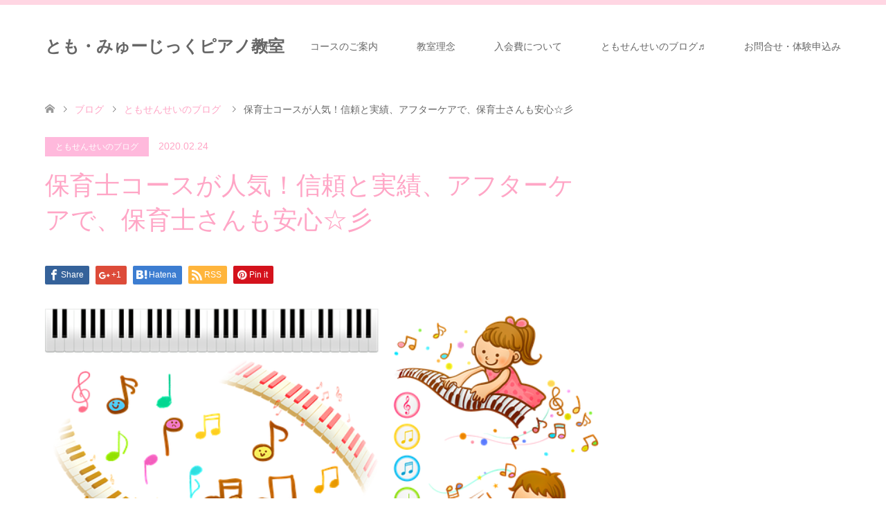

--- FILE ---
content_type: text/html; charset=UTF-8
request_url: http://tomomusic.click/hiroshima/2020/02/24/%E4%BF%9D%E8%82%B2%E5%A3%AB%E3%82%B3%E3%83%BC%E3%82%B9%E3%81%8C%E4%BA%BA%E6%B0%97%EF%BC%81%E4%BF%A1%E9%A0%BC%E3%81%A8%E5%AE%9F%E7%B8%BE%E3%80%81%E3%82%A2%E3%83%95%E3%82%BF%E3%83%BC%E3%82%B1%E3%82%A2/
body_size: 14692
content:
<!DOCTYPE html>
<html lang="ja"
	prefix="og: https://ogp.me/ns#" >
<head prefix="og: http://ogp.me/ns# fb: http://ogp.me/ns/fb#">
<meta charset="UTF-8">
<!--[if IE]><meta http-equiv="X-UA-Compatible" content="IE=edge"><![endif]-->
<meta name="viewport" content="width=device-width">

<meta name="description" content="とも・みゅーじっくでは、毎年、高校生から保育士の方まで、たくさんの方が通ってくださいます。昨年の入試から、大学入試で、ピアノの実技試験がほぼ全廃となりました。">
<meta property="og:type" content="article" />
<meta property="og:url" content="http://tomomusic.click/hiroshima/2020/02/24/%E4%BF%9D%E8%82%B2%E5%A3%AB%E3%82%B3%E3%83%BC%E3%82%B9%E3%81%8C%E4%BA%BA%E6%B0%97%EF%BC%81%E4%BF%A1%E9%A0%BC%E3%81%A8%E5%AE%9F%E7%B8%BE%E3%80%81%E3%82%A2%E3%83%95%E3%82%BF%E3%83%BC%E3%82%B1%E3%82%A2/">
<meta property="og:title" content="保育士コースが人気！信頼と実績、アフターケアで、保育士さんも安心☆彡" />
<meta property="og:description" content="とも・みゅーじっくでは、毎年、高校生から保育士の方まで、たくさんの方が通ってくださいます。昨年の入試から、大学入試で、ピアノの実技試験がほぼ全廃となりました。" />
<meta property="og:site_name" content="とも・みゅーじっくピアノ教室" />
<meta property="og:image" content='http://tomomusic.click/hiroshima/wp-content/uploads/2019/07/music-background-4125574_640.png'>
<meta property="og:image:secure_url" content="http://tomomusic.click/hiroshima/wp-content/uploads/2019/07/music-background-4125574_640.png" /> 
<meta property="og:image:width" content="640" /> 
<meta property="og:image:height" content="460" />
<meta property="fb:app_id" content="Tomomusic.hiroshima">
<link rel="pingback" href="http://tomomusic.click/hiroshima/xmlrpc.php">

		<!-- All in One SEO 4.1.6.2 -->
		<title>保育士コースが人気！信頼と実績、アフターケアで、保育士さんも安心☆彡 | とも・みゅーじっくピアノ教室</title>
		<meta name="robots" content="max-image-preview:large" />
		<link rel="canonical" href="http://tomomusic.click/hiroshima/2020/02/24/%e4%bf%9d%e8%82%b2%e5%a3%ab%e3%82%b3%e3%83%bc%e3%82%b9%e3%81%8c%e4%ba%ba%e6%b0%97%ef%bc%81%e4%bf%a1%e9%a0%bc%e3%81%a8%e5%ae%9f%e7%b8%be%e3%80%81%e3%82%a2%e3%83%95%e3%82%bf%e3%83%bc%e3%82%b1%e3%82%a2/" />
		<meta property="og:locale" content="ja_JP" />
		<meta property="og:site_name" content="とも・みゅーじっくピアノ教室 | 広島市安佐北区口田にあるピアノ教室｜笑顔をまん中に、幼児から保育士希望や発達障害の方にも寄り添う教室" />
		<meta property="og:type" content="article" />
		<meta property="og:title" content="保育士コースが人気！信頼と実績、アフターケアで、保育士さんも安心☆彡 | とも・みゅーじっくピアノ教室" />
		<meta property="og:url" content="http://tomomusic.click/hiroshima/2020/02/24/%e4%bf%9d%e8%82%b2%e5%a3%ab%e3%82%b3%e3%83%bc%e3%82%b9%e3%81%8c%e4%ba%ba%e6%b0%97%ef%bc%81%e4%bf%a1%e9%a0%bc%e3%81%a8%e5%ae%9f%e7%b8%be%e3%80%81%e3%82%a2%e3%83%95%e3%82%bf%e3%83%bc%e3%82%b1%e3%82%a2/" />
		<meta property="article:published_time" content="2020-02-24T04:19:41+00:00" />
		<meta property="article:modified_time" content="2020-02-24T04:46:13+00:00" />
		<meta name="twitter:card" content="summary" />
		<meta name="twitter:title" content="保育士コースが人気！信頼と実績、アフターケアで、保育士さんも安心☆彡 | とも・みゅーじっくピアノ教室" />
		<script type="application/ld+json" class="aioseo-schema">
			{"@context":"https:\/\/schema.org","@graph":[{"@type":"WebSite","@id":"http:\/\/tomomusic.click\/hiroshima\/#website","url":"http:\/\/tomomusic.click\/hiroshima\/","name":"\u3068\u3082\u30fb\u307f\u3085\u30fc\u3058\u3063\u304f\u30d4\u30a2\u30ce\u6559\u5ba4","description":"\u5e83\u5cf6\u5e02\u5b89\u4f50\u5317\u533a\u53e3\u7530\u306b\u3042\u308b\u30d4\u30a2\u30ce\u6559\u5ba4\uff5c\u7b11\u9854\u3092\u307e\u3093\u4e2d\u306b\u3001\u5e7c\u5150\u304b\u3089\u4fdd\u80b2\u58eb\u5e0c\u671b\u3084\u767a\u9054\u969c\u5bb3\u306e\u65b9\u306b\u3082\u5bc4\u308a\u6dfb\u3046\u6559\u5ba4","inLanguage":"ja","publisher":{"@id":"http:\/\/tomomusic.click\/hiroshima\/#organization"}},{"@type":"Organization","@id":"http:\/\/tomomusic.click\/hiroshima\/#organization","name":"\u3068\u3082\u30fb\u307f\u3085\u30fc\u3058\u3063\u304f\u30d4\u30a2\u30ce\u6559\u5ba4","url":"http:\/\/tomomusic.click\/hiroshima\/"},{"@type":"BreadcrumbList","@id":"http:\/\/tomomusic.click\/hiroshima\/2020\/02\/24\/%e4%bf%9d%e8%82%b2%e5%a3%ab%e3%82%b3%e3%83%bc%e3%82%b9%e3%81%8c%e4%ba%ba%e6%b0%97%ef%bc%81%e4%bf%a1%e9%a0%bc%e3%81%a8%e5%ae%9f%e7%b8%be%e3%80%81%e3%82%a2%e3%83%95%e3%82%bf%e3%83%bc%e3%82%b1%e3%82%a2\/#breadcrumblist","itemListElement":[{"@type":"ListItem","@id":"http:\/\/tomomusic.click\/hiroshima\/#listItem","position":1,"item":{"@type":"WebPage","@id":"http:\/\/tomomusic.click\/hiroshima\/","name":"\u30db\u30fc\u30e0","description":"\u5e83\u5cf6\u5e02\u5b89\u4f50\u5317\u533a\u53e3\u7530\u306b\u3042\u308b\u30d4\u30a2\u30ce\u6559\u5ba4\uff5c\u7b11\u9854\u3092\u307e\u3093\u4e2d\u306b\u3001\u5e7c\u5150\u304b\u3089\u4fdd\u80b2\u58eb\u5e0c\u671b\u3084\u767a\u9054\u969c\u5bb3\u306e\u65b9\u306b\u3082\u5bc4\u308a\u6dfb\u3046\u6559\u5ba4","url":"http:\/\/tomomusic.click\/hiroshima\/"},"nextItem":"http:\/\/tomomusic.click\/hiroshima\/2020\/#listItem"},{"@type":"ListItem","@id":"http:\/\/tomomusic.click\/hiroshima\/2020\/#listItem","position":2,"item":{"@type":"WebPage","@id":"http:\/\/tomomusic.click\/hiroshima\/2020\/","name":"2020","url":"http:\/\/tomomusic.click\/hiroshima\/2020\/"},"nextItem":"http:\/\/tomomusic.click\/hiroshima\/2020\/02\/#listItem","previousItem":"http:\/\/tomomusic.click\/hiroshima\/#listItem"},{"@type":"ListItem","@id":"http:\/\/tomomusic.click\/hiroshima\/2020\/02\/#listItem","position":3,"item":{"@type":"WebPage","@id":"http:\/\/tomomusic.click\/hiroshima\/2020\/02\/","name":"February","url":"http:\/\/tomomusic.click\/hiroshima\/2020\/02\/"},"nextItem":"http:\/\/tomomusic.click\/hiroshima\/2020\/02\/24\/#listItem","previousItem":"http:\/\/tomomusic.click\/hiroshima\/2020\/#listItem"},{"@type":"ListItem","@id":"http:\/\/tomomusic.click\/hiroshima\/2020\/02\/24\/#listItem","position":4,"item":{"@type":"WebPage","@id":"http:\/\/tomomusic.click\/hiroshima\/2020\/02\/24\/","name":"24","url":"http:\/\/tomomusic.click\/hiroshima\/2020\/02\/24\/"},"nextItem":"http:\/\/tomomusic.click\/hiroshima\/2020\/02\/24\/%e4%bf%9d%e8%82%b2%e5%a3%ab%e3%82%b3%e3%83%bc%e3%82%b9%e3%81%8c%e4%ba%ba%e6%b0%97%ef%bc%81%e4%bf%a1%e9%a0%bc%e3%81%a8%e5%ae%9f%e7%b8%be%e3%80%81%e3%82%a2%e3%83%95%e3%82%bf%e3%83%bc%e3%82%b1%e3%82%a2\/#listItem","previousItem":"http:\/\/tomomusic.click\/hiroshima\/2020\/02\/#listItem"},{"@type":"ListItem","@id":"http:\/\/tomomusic.click\/hiroshima\/2020\/02\/24\/%e4%bf%9d%e8%82%b2%e5%a3%ab%e3%82%b3%e3%83%bc%e3%82%b9%e3%81%8c%e4%ba%ba%e6%b0%97%ef%bc%81%e4%bf%a1%e9%a0%bc%e3%81%a8%e5%ae%9f%e7%b8%be%e3%80%81%e3%82%a2%e3%83%95%e3%82%bf%e3%83%bc%e3%82%b1%e3%82%a2\/#listItem","position":5,"item":{"@type":"WebPage","@id":"http:\/\/tomomusic.click\/hiroshima\/2020\/02\/24\/%e4%bf%9d%e8%82%b2%e5%a3%ab%e3%82%b3%e3%83%bc%e3%82%b9%e3%81%8c%e4%ba%ba%e6%b0%97%ef%bc%81%e4%bf%a1%e9%a0%bc%e3%81%a8%e5%ae%9f%e7%b8%be%e3%80%81%e3%82%a2%e3%83%95%e3%82%bf%e3%83%bc%e3%82%b1%e3%82%a2\/","name":"\u4fdd\u80b2\u58eb\u30b3\u30fc\u30b9\u304c\u4eba\u6c17\uff01\u4fe1\u983c\u3068\u5b9f\u7e3e\u3001\u30a2\u30d5\u30bf\u30fc\u30b1\u30a2\u3067\u3001\u4fdd\u80b2\u58eb\u3055\u3093\u3082\u5b89\u5fc3\u2606\u5f61","url":"http:\/\/tomomusic.click\/hiroshima\/2020\/02\/24\/%e4%bf%9d%e8%82%b2%e5%a3%ab%e3%82%b3%e3%83%bc%e3%82%b9%e3%81%8c%e4%ba%ba%e6%b0%97%ef%bc%81%e4%bf%a1%e9%a0%bc%e3%81%a8%e5%ae%9f%e7%b8%be%e3%80%81%e3%82%a2%e3%83%95%e3%82%bf%e3%83%bc%e3%82%b1%e3%82%a2\/"},"previousItem":"http:\/\/tomomusic.click\/hiroshima\/2020\/02\/24\/#listItem"}]},{"@type":"Person","@id":"http:\/\/tomomusic.click\/hiroshima\/author\/tomomusic\/#author","url":"http:\/\/tomomusic.click\/hiroshima\/author\/tomomusic\/","name":"tomomusic","image":{"@type":"ImageObject","@id":"http:\/\/tomomusic.click\/hiroshima\/2020\/02\/24\/%e4%bf%9d%e8%82%b2%e5%a3%ab%e3%82%b3%e3%83%bc%e3%82%b9%e3%81%8c%e4%ba%ba%e6%b0%97%ef%bc%81%e4%bf%a1%e9%a0%bc%e3%81%a8%e5%ae%9f%e7%b8%be%e3%80%81%e3%82%a2%e3%83%95%e3%82%bf%e3%83%bc%e3%82%b1%e3%82%a2\/#authorImage","url":"http:\/\/0.gravatar.com\/avatar\/f2ea4359895564970a69b5935e64097e?s=96&d=mm&r=g","width":96,"height":96,"caption":"tomomusic"}},{"@type":"WebPage","@id":"http:\/\/tomomusic.click\/hiroshima\/2020\/02\/24\/%e4%bf%9d%e8%82%b2%e5%a3%ab%e3%82%b3%e3%83%bc%e3%82%b9%e3%81%8c%e4%ba%ba%e6%b0%97%ef%bc%81%e4%bf%a1%e9%a0%bc%e3%81%a8%e5%ae%9f%e7%b8%be%e3%80%81%e3%82%a2%e3%83%95%e3%82%bf%e3%83%bc%e3%82%b1%e3%82%a2\/#webpage","url":"http:\/\/tomomusic.click\/hiroshima\/2020\/02\/24\/%e4%bf%9d%e8%82%b2%e5%a3%ab%e3%82%b3%e3%83%bc%e3%82%b9%e3%81%8c%e4%ba%ba%e6%b0%97%ef%bc%81%e4%bf%a1%e9%a0%bc%e3%81%a8%e5%ae%9f%e7%b8%be%e3%80%81%e3%82%a2%e3%83%95%e3%82%bf%e3%83%bc%e3%82%b1%e3%82%a2\/","name":"\u4fdd\u80b2\u58eb\u30b3\u30fc\u30b9\u304c\u4eba\u6c17\uff01\u4fe1\u983c\u3068\u5b9f\u7e3e\u3001\u30a2\u30d5\u30bf\u30fc\u30b1\u30a2\u3067\u3001\u4fdd\u80b2\u58eb\u3055\u3093\u3082\u5b89\u5fc3\u2606\u5f61 | \u3068\u3082\u30fb\u307f\u3085\u30fc\u3058\u3063\u304f\u30d4\u30a2\u30ce\u6559\u5ba4","inLanguage":"ja","isPartOf":{"@id":"http:\/\/tomomusic.click\/hiroshima\/#website"},"breadcrumb":{"@id":"http:\/\/tomomusic.click\/hiroshima\/2020\/02\/24\/%e4%bf%9d%e8%82%b2%e5%a3%ab%e3%82%b3%e3%83%bc%e3%82%b9%e3%81%8c%e4%ba%ba%e6%b0%97%ef%bc%81%e4%bf%a1%e9%a0%bc%e3%81%a8%e5%ae%9f%e7%b8%be%e3%80%81%e3%82%a2%e3%83%95%e3%82%bf%e3%83%bc%e3%82%b1%e3%82%a2\/#breadcrumblist"},"author":"http:\/\/tomomusic.click\/hiroshima\/author\/tomomusic\/#author","creator":"http:\/\/tomomusic.click\/hiroshima\/author\/tomomusic\/#author","image":{"@type":"ImageObject","@id":"http:\/\/tomomusic.click\/hiroshima\/#mainImage","url":"http:\/\/tomomusic.click\/hiroshima\/wp-content\/uploads\/2019\/07\/music-background-4125574_640.png","width":640,"height":460},"primaryImageOfPage":{"@id":"http:\/\/tomomusic.click\/hiroshima\/2020\/02\/24\/%e4%bf%9d%e8%82%b2%e5%a3%ab%e3%82%b3%e3%83%bc%e3%82%b9%e3%81%8c%e4%ba%ba%e6%b0%97%ef%bc%81%e4%bf%a1%e9%a0%bc%e3%81%a8%e5%ae%9f%e7%b8%be%e3%80%81%e3%82%a2%e3%83%95%e3%82%bf%e3%83%bc%e3%82%b1%e3%82%a2\/#mainImage"},"datePublished":"2020-02-24T04:19:41+09:00","dateModified":"2020-02-24T04:46:13+09:00"},{"@type":"Article","@id":"http:\/\/tomomusic.click\/hiroshima\/2020\/02\/24\/%e4%bf%9d%e8%82%b2%e5%a3%ab%e3%82%b3%e3%83%bc%e3%82%b9%e3%81%8c%e4%ba%ba%e6%b0%97%ef%bc%81%e4%bf%a1%e9%a0%bc%e3%81%a8%e5%ae%9f%e7%b8%be%e3%80%81%e3%82%a2%e3%83%95%e3%82%bf%e3%83%bc%e3%82%b1%e3%82%a2\/#article","name":"\u4fdd\u80b2\u58eb\u30b3\u30fc\u30b9\u304c\u4eba\u6c17\uff01\u4fe1\u983c\u3068\u5b9f\u7e3e\u3001\u30a2\u30d5\u30bf\u30fc\u30b1\u30a2\u3067\u3001\u4fdd\u80b2\u58eb\u3055\u3093\u3082\u5b89\u5fc3\u2606\u5f61 | \u3068\u3082\u30fb\u307f\u3085\u30fc\u3058\u3063\u304f\u30d4\u30a2\u30ce\u6559\u5ba4","inLanguage":"ja","headline":"\u4fdd\u80b2\u58eb\u30b3\u30fc\u30b9\u304c\u4eba\u6c17\uff01\u4fe1\u983c\u3068\u5b9f\u7e3e\u3001\u30a2\u30d5\u30bf\u30fc\u30b1\u30a2\u3067\u3001\u4fdd\u80b2\u58eb\u3055\u3093\u3082\u5b89\u5fc3\u2606\u5f61","author":{"@id":"http:\/\/tomomusic.click\/hiroshima\/author\/tomomusic\/#author"},"publisher":{"@id":"http:\/\/tomomusic.click\/hiroshima\/#organization"},"datePublished":"2020-02-24T04:19:41+09:00","dateModified":"2020-02-24T04:46:13+09:00","articleSection":"\u3068\u3082\u305b\u3093\u305b\u3044\u306e\u30d6\u30ed\u30b0","mainEntityOfPage":{"@id":"http:\/\/tomomusic.click\/hiroshima\/2020\/02\/24\/%e4%bf%9d%e8%82%b2%e5%a3%ab%e3%82%b3%e3%83%bc%e3%82%b9%e3%81%8c%e4%ba%ba%e6%b0%97%ef%bc%81%e4%bf%a1%e9%a0%bc%e3%81%a8%e5%ae%9f%e7%b8%be%e3%80%81%e3%82%a2%e3%83%95%e3%82%bf%e3%83%bc%e3%82%b1%e3%82%a2\/#webpage"},"isPartOf":{"@id":"http:\/\/tomomusic.click\/hiroshima\/2020\/02\/24\/%e4%bf%9d%e8%82%b2%e5%a3%ab%e3%82%b3%e3%83%bc%e3%82%b9%e3%81%8c%e4%ba%ba%e6%b0%97%ef%bc%81%e4%bf%a1%e9%a0%bc%e3%81%a8%e5%ae%9f%e7%b8%be%e3%80%81%e3%82%a2%e3%83%95%e3%82%bf%e3%83%bc%e3%82%b1%e3%82%a2\/#webpage"},"image":{"@type":"ImageObject","@id":"http:\/\/tomomusic.click\/hiroshima\/#articleImage","url":"http:\/\/tomomusic.click\/hiroshima\/wp-content\/uploads\/2019\/07\/music-background-4125574_640.png","width":640,"height":460}}]}
		</script>
		<!-- All in One SEO -->

<link rel='dns-prefetch' href='//webfonts.xserver.jp' />
<link rel="alternate" type="application/rss+xml" title="とも・みゅーじっくピアノ教室 &raquo; フィード" href="http://tomomusic.click/hiroshima/feed/" />
<link rel="alternate" type="application/rss+xml" title="とも・みゅーじっくピアノ教室 &raquo; コメントフィード" href="http://tomomusic.click/hiroshima/comments/feed/" />
<link rel="alternate" type="application/rss+xml" title="とも・みゅーじっくピアノ教室 &raquo; 保育士コースが人気！信頼と実績、アフターケアで、保育士さんも安心☆彡 のコメントのフィード" href="http://tomomusic.click/hiroshima/2020/02/24/%e4%bf%9d%e8%82%b2%e5%a3%ab%e3%82%b3%e3%83%bc%e3%82%b9%e3%81%8c%e4%ba%ba%e6%b0%97%ef%bc%81%e4%bf%a1%e9%a0%bc%e3%81%a8%e5%ae%9f%e7%b8%be%e3%80%81%e3%82%a2%e3%83%95%e3%82%bf%e3%83%bc%e3%82%b1%e3%82%a2/feed/" />
<link rel='stylesheet' id='style-css' href='http://tomomusic.click/hiroshima/wp-content/themes/skin_tcd046/style.css?ver=1.3' type='text/css' media='all' />
<link rel='stylesheet' id='wp-block-library-css' href='http://tomomusic.click/hiroshima/wp-includes/css/dist/block-library/style.min.css?ver=6.6.4' type='text/css' media='all' />
<style id='classic-theme-styles-inline-css' type='text/css'>
/*! This file is auto-generated */
.wp-block-button__link{color:#fff;background-color:#32373c;border-radius:9999px;box-shadow:none;text-decoration:none;padding:calc(.667em + 2px) calc(1.333em + 2px);font-size:1.125em}.wp-block-file__button{background:#32373c;color:#fff;text-decoration:none}
</style>
<style id='global-styles-inline-css' type='text/css'>
:root{--wp--preset--aspect-ratio--square: 1;--wp--preset--aspect-ratio--4-3: 4/3;--wp--preset--aspect-ratio--3-4: 3/4;--wp--preset--aspect-ratio--3-2: 3/2;--wp--preset--aspect-ratio--2-3: 2/3;--wp--preset--aspect-ratio--16-9: 16/9;--wp--preset--aspect-ratio--9-16: 9/16;--wp--preset--color--black: #000000;--wp--preset--color--cyan-bluish-gray: #abb8c3;--wp--preset--color--white: #ffffff;--wp--preset--color--pale-pink: #f78da7;--wp--preset--color--vivid-red: #cf2e2e;--wp--preset--color--luminous-vivid-orange: #ff6900;--wp--preset--color--luminous-vivid-amber: #fcb900;--wp--preset--color--light-green-cyan: #7bdcb5;--wp--preset--color--vivid-green-cyan: #00d084;--wp--preset--color--pale-cyan-blue: #8ed1fc;--wp--preset--color--vivid-cyan-blue: #0693e3;--wp--preset--color--vivid-purple: #9b51e0;--wp--preset--gradient--vivid-cyan-blue-to-vivid-purple: linear-gradient(135deg,rgba(6,147,227,1) 0%,rgb(155,81,224) 100%);--wp--preset--gradient--light-green-cyan-to-vivid-green-cyan: linear-gradient(135deg,rgb(122,220,180) 0%,rgb(0,208,130) 100%);--wp--preset--gradient--luminous-vivid-amber-to-luminous-vivid-orange: linear-gradient(135deg,rgba(252,185,0,1) 0%,rgba(255,105,0,1) 100%);--wp--preset--gradient--luminous-vivid-orange-to-vivid-red: linear-gradient(135deg,rgba(255,105,0,1) 0%,rgb(207,46,46) 100%);--wp--preset--gradient--very-light-gray-to-cyan-bluish-gray: linear-gradient(135deg,rgb(238,238,238) 0%,rgb(169,184,195) 100%);--wp--preset--gradient--cool-to-warm-spectrum: linear-gradient(135deg,rgb(74,234,220) 0%,rgb(151,120,209) 20%,rgb(207,42,186) 40%,rgb(238,44,130) 60%,rgb(251,105,98) 80%,rgb(254,248,76) 100%);--wp--preset--gradient--blush-light-purple: linear-gradient(135deg,rgb(255,206,236) 0%,rgb(152,150,240) 100%);--wp--preset--gradient--blush-bordeaux: linear-gradient(135deg,rgb(254,205,165) 0%,rgb(254,45,45) 50%,rgb(107,0,62) 100%);--wp--preset--gradient--luminous-dusk: linear-gradient(135deg,rgb(255,203,112) 0%,rgb(199,81,192) 50%,rgb(65,88,208) 100%);--wp--preset--gradient--pale-ocean: linear-gradient(135deg,rgb(255,245,203) 0%,rgb(182,227,212) 50%,rgb(51,167,181) 100%);--wp--preset--gradient--electric-grass: linear-gradient(135deg,rgb(202,248,128) 0%,rgb(113,206,126) 100%);--wp--preset--gradient--midnight: linear-gradient(135deg,rgb(2,3,129) 0%,rgb(40,116,252) 100%);--wp--preset--font-size--small: 13px;--wp--preset--font-size--medium: 20px;--wp--preset--font-size--large: 36px;--wp--preset--font-size--x-large: 42px;--wp--preset--spacing--20: 0.44rem;--wp--preset--spacing--30: 0.67rem;--wp--preset--spacing--40: 1rem;--wp--preset--spacing--50: 1.5rem;--wp--preset--spacing--60: 2.25rem;--wp--preset--spacing--70: 3.38rem;--wp--preset--spacing--80: 5.06rem;--wp--preset--shadow--natural: 6px 6px 9px rgba(0, 0, 0, 0.2);--wp--preset--shadow--deep: 12px 12px 50px rgba(0, 0, 0, 0.4);--wp--preset--shadow--sharp: 6px 6px 0px rgba(0, 0, 0, 0.2);--wp--preset--shadow--outlined: 6px 6px 0px -3px rgba(255, 255, 255, 1), 6px 6px rgba(0, 0, 0, 1);--wp--preset--shadow--crisp: 6px 6px 0px rgba(0, 0, 0, 1);}:where(.is-layout-flex){gap: 0.5em;}:where(.is-layout-grid){gap: 0.5em;}body .is-layout-flex{display: flex;}.is-layout-flex{flex-wrap: wrap;align-items: center;}.is-layout-flex > :is(*, div){margin: 0;}body .is-layout-grid{display: grid;}.is-layout-grid > :is(*, div){margin: 0;}:where(.wp-block-columns.is-layout-flex){gap: 2em;}:where(.wp-block-columns.is-layout-grid){gap: 2em;}:where(.wp-block-post-template.is-layout-flex){gap: 1.25em;}:where(.wp-block-post-template.is-layout-grid){gap: 1.25em;}.has-black-color{color: var(--wp--preset--color--black) !important;}.has-cyan-bluish-gray-color{color: var(--wp--preset--color--cyan-bluish-gray) !important;}.has-white-color{color: var(--wp--preset--color--white) !important;}.has-pale-pink-color{color: var(--wp--preset--color--pale-pink) !important;}.has-vivid-red-color{color: var(--wp--preset--color--vivid-red) !important;}.has-luminous-vivid-orange-color{color: var(--wp--preset--color--luminous-vivid-orange) !important;}.has-luminous-vivid-amber-color{color: var(--wp--preset--color--luminous-vivid-amber) !important;}.has-light-green-cyan-color{color: var(--wp--preset--color--light-green-cyan) !important;}.has-vivid-green-cyan-color{color: var(--wp--preset--color--vivid-green-cyan) !important;}.has-pale-cyan-blue-color{color: var(--wp--preset--color--pale-cyan-blue) !important;}.has-vivid-cyan-blue-color{color: var(--wp--preset--color--vivid-cyan-blue) !important;}.has-vivid-purple-color{color: var(--wp--preset--color--vivid-purple) !important;}.has-black-background-color{background-color: var(--wp--preset--color--black) !important;}.has-cyan-bluish-gray-background-color{background-color: var(--wp--preset--color--cyan-bluish-gray) !important;}.has-white-background-color{background-color: var(--wp--preset--color--white) !important;}.has-pale-pink-background-color{background-color: var(--wp--preset--color--pale-pink) !important;}.has-vivid-red-background-color{background-color: var(--wp--preset--color--vivid-red) !important;}.has-luminous-vivid-orange-background-color{background-color: var(--wp--preset--color--luminous-vivid-orange) !important;}.has-luminous-vivid-amber-background-color{background-color: var(--wp--preset--color--luminous-vivid-amber) !important;}.has-light-green-cyan-background-color{background-color: var(--wp--preset--color--light-green-cyan) !important;}.has-vivid-green-cyan-background-color{background-color: var(--wp--preset--color--vivid-green-cyan) !important;}.has-pale-cyan-blue-background-color{background-color: var(--wp--preset--color--pale-cyan-blue) !important;}.has-vivid-cyan-blue-background-color{background-color: var(--wp--preset--color--vivid-cyan-blue) !important;}.has-vivid-purple-background-color{background-color: var(--wp--preset--color--vivid-purple) !important;}.has-black-border-color{border-color: var(--wp--preset--color--black) !important;}.has-cyan-bluish-gray-border-color{border-color: var(--wp--preset--color--cyan-bluish-gray) !important;}.has-white-border-color{border-color: var(--wp--preset--color--white) !important;}.has-pale-pink-border-color{border-color: var(--wp--preset--color--pale-pink) !important;}.has-vivid-red-border-color{border-color: var(--wp--preset--color--vivid-red) !important;}.has-luminous-vivid-orange-border-color{border-color: var(--wp--preset--color--luminous-vivid-orange) !important;}.has-luminous-vivid-amber-border-color{border-color: var(--wp--preset--color--luminous-vivid-amber) !important;}.has-light-green-cyan-border-color{border-color: var(--wp--preset--color--light-green-cyan) !important;}.has-vivid-green-cyan-border-color{border-color: var(--wp--preset--color--vivid-green-cyan) !important;}.has-pale-cyan-blue-border-color{border-color: var(--wp--preset--color--pale-cyan-blue) !important;}.has-vivid-cyan-blue-border-color{border-color: var(--wp--preset--color--vivid-cyan-blue) !important;}.has-vivid-purple-border-color{border-color: var(--wp--preset--color--vivid-purple) !important;}.has-vivid-cyan-blue-to-vivid-purple-gradient-background{background: var(--wp--preset--gradient--vivid-cyan-blue-to-vivid-purple) !important;}.has-light-green-cyan-to-vivid-green-cyan-gradient-background{background: var(--wp--preset--gradient--light-green-cyan-to-vivid-green-cyan) !important;}.has-luminous-vivid-amber-to-luminous-vivid-orange-gradient-background{background: var(--wp--preset--gradient--luminous-vivid-amber-to-luminous-vivid-orange) !important;}.has-luminous-vivid-orange-to-vivid-red-gradient-background{background: var(--wp--preset--gradient--luminous-vivid-orange-to-vivid-red) !important;}.has-very-light-gray-to-cyan-bluish-gray-gradient-background{background: var(--wp--preset--gradient--very-light-gray-to-cyan-bluish-gray) !important;}.has-cool-to-warm-spectrum-gradient-background{background: var(--wp--preset--gradient--cool-to-warm-spectrum) !important;}.has-blush-light-purple-gradient-background{background: var(--wp--preset--gradient--blush-light-purple) !important;}.has-blush-bordeaux-gradient-background{background: var(--wp--preset--gradient--blush-bordeaux) !important;}.has-luminous-dusk-gradient-background{background: var(--wp--preset--gradient--luminous-dusk) !important;}.has-pale-ocean-gradient-background{background: var(--wp--preset--gradient--pale-ocean) !important;}.has-electric-grass-gradient-background{background: var(--wp--preset--gradient--electric-grass) !important;}.has-midnight-gradient-background{background: var(--wp--preset--gradient--midnight) !important;}.has-small-font-size{font-size: var(--wp--preset--font-size--small) !important;}.has-medium-font-size{font-size: var(--wp--preset--font-size--medium) !important;}.has-large-font-size{font-size: var(--wp--preset--font-size--large) !important;}.has-x-large-font-size{font-size: var(--wp--preset--font-size--x-large) !important;}
:where(.wp-block-post-template.is-layout-flex){gap: 1.25em;}:where(.wp-block-post-template.is-layout-grid){gap: 1.25em;}
:where(.wp-block-columns.is-layout-flex){gap: 2em;}:where(.wp-block-columns.is-layout-grid){gap: 2em;}
:root :where(.wp-block-pullquote){font-size: 1.5em;line-height: 1.6;}
</style>
<link rel='stylesheet' id='contact-form-7-css' href='http://tomomusic.click/hiroshima/wp-content/plugins/contact-form-7/includes/css/styles.css?ver=5.5.2' type='text/css' media='all' />
<link rel='stylesheet' id='tcd-maps-css' href='http://tomomusic.click/hiroshima/wp-content/plugins/tcd-google-maps/admin.css?ver=6.6.4' type='text/css' media='all' />
<script type="text/javascript" src="http://tomomusic.click/hiroshima/wp-includes/js/jquery/jquery.min.js?ver=3.7.1" id="jquery-core-js"></script>
<script type="text/javascript" src="http://tomomusic.click/hiroshima/wp-includes/js/jquery/jquery-migrate.min.js?ver=3.4.1" id="jquery-migrate-js"></script>
<script type="text/javascript" src="//webfonts.xserver.jp/js/xserverv3.js?fadein=0&amp;ver=2.0.9" id="typesquare_std-js"></script>
<link rel="https://api.w.org/" href="http://tomomusic.click/hiroshima/wp-json/" /><link rel="alternate" title="JSON" type="application/json" href="http://tomomusic.click/hiroshima/wp-json/wp/v2/posts/725" /><link rel='shortlink' href='http://tomomusic.click/hiroshima/?p=725' />
<link rel="alternate" title="oEmbed (JSON)" type="application/json+oembed" href="http://tomomusic.click/hiroshima/wp-json/oembed/1.0/embed?url=http%3A%2F%2Ftomomusic.click%2Fhiroshima%2F2020%2F02%2F24%2F%25e4%25bf%259d%25e8%2582%25b2%25e5%25a3%25ab%25e3%2582%25b3%25e3%2583%25bc%25e3%2582%25b9%25e3%2581%258c%25e4%25ba%25ba%25e6%25b0%2597%25ef%25bc%2581%25e4%25bf%25a1%25e9%25a0%25bc%25e3%2581%25a8%25e5%25ae%259f%25e7%25b8%25be%25e3%2580%2581%25e3%2582%25a2%25e3%2583%2595%25e3%2582%25bf%25e3%2583%25bc%25e3%2582%25b1%25e3%2582%25a2%2F" />
<link rel="alternate" title="oEmbed (XML)" type="text/xml+oembed" href="http://tomomusic.click/hiroshima/wp-json/oembed/1.0/embed?url=http%3A%2F%2Ftomomusic.click%2Fhiroshima%2F2020%2F02%2F24%2F%25e4%25bf%259d%25e8%2582%25b2%25e5%25a3%25ab%25e3%2582%25b3%25e3%2583%25bc%25e3%2582%25b9%25e3%2581%258c%25e4%25ba%25ba%25e6%25b0%2597%25ef%25bc%2581%25e4%25bf%25a1%25e9%25a0%25bc%25e3%2581%25a8%25e5%25ae%259f%25e7%25b8%25be%25e3%2580%2581%25e3%2582%25a2%25e3%2583%2595%25e3%2582%25bf%25e3%2583%25bc%25e3%2582%25b1%25e3%2582%25a2%2F&#038;format=xml" />

<link rel="stylesheet" href="http://tomomusic.click/hiroshima/wp-content/themes/skin_tcd046/css/design-plus.css?ver=1.3">
<link rel="stylesheet" href="http://tomomusic.click/hiroshima/wp-content/themes/skin_tcd046/css/sns-botton.css?ver=1.3">
<link rel="stylesheet" href="http://tomomusic.click/hiroshima/wp-content/themes/skin_tcd046/css/responsive.css?ver=1.3">
<link rel="stylesheet" href="http://tomomusic.click/hiroshima/wp-content/themes/skin_tcd046/css/footer-bar.css?ver=1.3">

<script src="http://tomomusic.click/hiroshima/wp-content/themes/skin_tcd046/js/jquery.easing.1.3.js?ver=1.3"></script>
<script src="http://tomomusic.click/hiroshima/wp-content/themes/skin_tcd046/js/jscript.js?ver=1.3"></script>
<script src="http://tomomusic.click/hiroshima/wp-content/themes/skin_tcd046/js/comment.js?ver=1.3"></script>

<style type="text/css">
body, input, textarea { font-family: Arial, "ヒラギノ角ゴ ProN W3", "Hiragino Kaku Gothic ProN", "メイリオ", Meiryo, sans-serif; }
.rich_font { font-family: Arial, "ヒラギノ角ゴ ProN W3", "Hiragino Kaku Gothic ProN", "メイリオ", Meiryo, sans-serif; font-weight: normal; }

#header .logo { font-size:24px; }
.fix_top.header_fix #header .logo { font-size:20px; }
#footer_logo .logo { font-size:24px; }
#post_title { font-size:36px; }
body, .post_content { font-size:14px; }

@media screen and (max-width:991px) {
  #header .logo { font-size:18px; }
  .mobile_fix_top.header_fix #header .logo { font-size:18px; }
  #post_title { font-size:20px; }
  body, .post_content { font-size:14px; }
}




.image {
overflow: hidden;
-webkit-transition: 0.35s;
-moz-transition: 0.35s;
-ms-transition: 0.35s;
transition: 0.35s;
}
.image img {
-webkit-transform: scale(1);
-webkit-transition-property: opacity, scale, -webkit-transform;
-webkit-transition: 0.35s;
-moz-transform: scale(1);
-moz-transition-property: opacity, scale, -moz-transform;
-moz-transition: 0.35s;
-ms-transform: scale(1);
-ms-transition-property: opacity, scale, -ms-transform;
-ms-transition: 0.35s;
-o-transform: scale(1);
-o-transition-property: opacity, scale, -o-transform;
-o-transition: 0.35s;
transform: scale(1);
transition-property: opacity, scale, -webkit-transform;
transition: 0.35s;
-webkit-backface-visibility:hidden; backface-visibility:hidden;
}
.image:hover img, a:hover .image img {
 -webkit-transform: scale(1.5); -moz-transform: scale(1.5); -ms-transform: scale(1.5); -o-transform: scale(1.5); transform: scale(1.5);
}

.headline_bg_l, .headline_bg, ul.meta .category span, .page_navi a:hover, .page_navi span.current, .page_navi p.back a:hover,
#post_pagination p, #post_pagination a:hover, #previous_next_post2 a:hover, .single-news #post_meta_top .date, .single-campaign #post_meta_top .date, ol#voice_list .info .voice_button a:hover, .voice_user .voice_name, .voice_course .course_button a, .side_headline, #footer_top,
#comment_header ul li a:hover, #comment_header ul li.comment_switch_active a, #comment_header #comment_closed p, #submit_comment
{ background-color:#FFADD1; }

.page_navi a:hover, .page_navi span.current, #post_pagination p, #comment_header ul li.comment_switch_active a, #comment_header #comment_closed p, #guest_info input:focus, #comment_textarea textarea:focus
{ border-color:#FFADD1; }

#comment_header ul li.comment_switch_active a:after, #comment_header #comment_closed p:after
{ border-color:#FFADD1 transparent transparent transparent; }

a:hover, #global_menu > ul > li > a:hover, #bread_crumb li a, #bread_crumb li.home a:hover:before, ul.meta .date, .footer_headline, .footer_widget a:hover,
#post_title, #previous_next_post a:hover, #previous_next_post a:hover:before, #previous_next_post a:hover:after,
#recent_news .info .date, .course_category .course_category_headline, .course_category .info .headline, ol#voice_list .info .voice_name, dl.interview dt, .voice_course .course_button a:hover, ol#staff_list .info .staff_name, .staff_info .staff_detail .staff_name, .staff_info .staff_detail .staff_social_link li a:hover:before,
.styled_post_list1 .date, .collapse_category_list li a:hover, .tcdw_course_list_widget .course_list li .image, .side_widget.tcdw_banner_list_widget .side_headline, ul.banner_list li .image,
#index_content1 .caption .headline, #index_course li .image, #index_news .date, #index_voice li .info .voice_name, #index_blog .headline, .table.pb_pricemenu td.menu, .side_widget .campaign_list .date, .side_widget .news_list .date, .side_widget .staff_list .staff_name, .side_widget .voice_list .voice_name
{ color:#FFA6C6; }

#footer_bottom, a.index_blog_button:hover, .widget_search #search-btn input:hover, .widget_search #searchsubmit:hover, .widget.google_search #searchsubmit:hover, #submit_comment:hover, #header_slider .slick-dots li button:hover, #header_slider .slick-dots li.slick-active button
{ background-color:#FFA6C6; }

.post_content a { color:#FFAA00; }

#archive_wrapper, #related_post ol { background-color:rgba(255,173,209,0.15); }
#index_course li.noimage .image, .course_category .noimage .imagebox, .tcdw_course_list_widget .course_list li.noimage .image { background:rgba(255,173,209,0.3); }

#index_blog, #footer_widget, .course_categories li a.active, .course_categories li a:hover, .styled_post_list1_tabs li { background-color:rgba(255,204,221,0.15); }
#index_topics { background:rgba(255,204,221,0.8); }
#header { border-top-color:rgba(255,204,221,0.8); }

@media screen and (min-width:992px) {
  .fix_top.header_fix #header { background-color:rgba(255,204,221,0.8); }
  #global_menu ul ul a { background-color:#FFADD1; }
  #global_menu ul ul a:hover { background-color:#FFA6C6; }
}
@media screen and (max-width:991px) {
  a.menu_button.active { background:rgba(255,204,221,0.8); };
  .mobile_fix_top.header_fix #header { background-color:rgba(255,204,221,0.8); }
  #global_menu { background-color:#FFADD1; }
  #global_menu a:hover { background-color:#FFA6C6; }
}
@media screen and (max-width:991px) {
  .mobile_fix_top.header_fix #header { background-color:rgba(255,204,221,0.8); }
}


</style>

<style type="text/css"></style><link rel="icon" href="http://tomomusic.click/hiroshima/wp-content/uploads/2019/07/cropped-tree-4303444_1280-1-32x32.png" sizes="32x32" />
<link rel="icon" href="http://tomomusic.click/hiroshima/wp-content/uploads/2019/07/cropped-tree-4303444_1280-1-192x192.png" sizes="192x192" />
<link rel="apple-touch-icon" href="http://tomomusic.click/hiroshima/wp-content/uploads/2019/07/cropped-tree-4303444_1280-1-180x180.png" />
<meta name="msapplication-TileImage" content="http://tomomusic.click/hiroshima/wp-content/uploads/2019/07/cropped-tree-4303444_1280-1-270x270.png" />
</head>
<body id="body" class="post-template-default single single-post postid-725 single-format-standard">


 <div id="header" class="clearfix">
  <div class="header_inner">
   <div id="header_logo">
    <div id="logo_text">
 <h1 class="logo"><a href="http://tomomusic.click/hiroshima/">とも・みゅーじっくピアノ教室</a></h1>
</div>
<div id="logo_text_fixed">
 <p class="logo"><a href="http://tomomusic.click/hiroshima/" title="とも・みゅーじっくピアノ教室">とも・みゅーじっくピアノ教室</a></p>
</div>
   </div>

      <a href="#" class="menu_button"><span>menu</span></a>
   <div id="global_menu">
    <ul id="menu-%e3%81%a8%e3%82%82%e3%83%bb%e3%81%bf%e3%82%85%e3%83%bc%e3%81%98%e3%81%a3%e3%81%8f%e7%b7%8f%e5%90%88%e6%a1%88%e5%86%85" class="menu"><li id="menu-item-280" class="menu-item menu-item-type-post_type menu-item-object-page menu-item-home menu-item-280"><a href="http://tomomusic.click/hiroshima/">TOP</a></li>
<li id="menu-item-454" class="menu-item menu-item-type-post_type menu-item-object-page menu-item-has-children menu-item-454"><a href="http://tomomusic.click/hiroshima/%e3%82%b3%e3%83%bc%e3%82%b9%e3%81%ae%e3%81%94%e6%a1%88%e5%86%85-2/">コースのご案内</a>
<ul class="sub-menu">
	<li id="menu-item-877" class="menu-item menu-item-type-post_type menu-item-object-page menu-item-877"><a href="http://tomomusic.click/hiroshima/%e3%81%8a%e3%82%93%e3%81%8c%e3%81%8f%e3%81%82%e3%81%9d%e3%81%b3%e7%99%82%e8%82%b2%e3%83%bb%e3%83%a2%e3%83%8b%e3%82%bf%e3%83%bc%e3%81%95%e3%81%be%e5%8b%9f%e9%9b%86%e3%81%ae%e3%81%8a%e7%9f%a5%e3%82%89/">おんがくあそび療育</a></li>
	<li id="menu-item-671" class="menu-item menu-item-type-post_type menu-item-object-page menu-item-671"><a href="http://tomomusic.click/hiroshima/%e3%82%b9%e3%83%9e%e3%83%9b%e3%83%bbpc%e3%81%ab%e3%82%88%e3%82%8b%e3%82%aa%e3%83%b3%e3%83%a9%e3%82%a4%e3%83%b3%e3%83%ac%e3%83%83%e3%82%b9%e3%83%b3%e3%82%92%e5%a7%8b%e3%82%81%e3%81%be%e3%81%97%e3%81%9f/">スマホ・PCによるオンラインレッスンを始めました</a></li>
	<li id="menu-item-448" class="menu-item menu-item-type-post_type menu-item-object-page menu-item-448"><a href="http://tomomusic.click/hiroshima/%e3%82%b3%e3%83%bc%e3%82%b9%e3%81%ae%e3%81%94%e6%a1%88%e5%86%85/">リトルピアノコース</a></li>
	<li id="menu-item-469" class="menu-item menu-item-type-post_type menu-item-object-post menu-item-469"><a href="http://tomomusic.click/hiroshima/2019/10/17/%e3%82%b8%e3%83%a5%e3%83%8b%e3%82%a2%e3%82%b3%e3%83%bc%e3%82%b9/">ジュニアピアノコース</a></li>
	<li id="menu-item-489" class="menu-item menu-item-type-post_type menu-item-object-page menu-item-489"><a href="http://tomomusic.click/hiroshima/%e7%99%ba%e9%81%94%e9%9a%9c%e5%ae%b3%e3%82%b3%e3%83%bc%e3%82%b9/">にじいろコース（発達等障がいコース）</a></li>
	<li id="menu-item-500" class="menu-item menu-item-type-post_type menu-item-object-page menu-item-500"><a href="http://tomomusic.click/hiroshima/%e4%bf%9d%e8%82%b2%e5%a3%ab%e3%83%bb%e5%b9%bc%e7%a8%9a%e5%9c%92%e6%95%99%e8%ab%ad%e3%82%92%e7%9b%ae%e6%8c%87%e3%81%99%e6%96%b9%e3%81%ae%e3%82%b3%e3%83%bc%e3%82%b9%ef%bc%88%e4%bf%9d%e8%82%b2%e5%a3%ab/">保育士・幼稚園教諭を目指す方のコース（保育士養成コース）</a></li>
	<li id="menu-item-511" class="menu-item menu-item-type-post_type menu-item-object-page menu-item-511"><a href="http://tomomusic.click/hiroshima/%e3%82%b7%e3%83%8b%e3%82%a2%e3%82%b3%e3%83%bc%e3%82%b9%ef%bc%88%e7%94%9f%e6%b6%af%e5%ad%a6%e7%bf%92%e3%81%ae%e4%b8%80%e7%92%b0%e3%81%a8%e3%81%97%e3%81%a6%e3%81%ae%e3%83%94%e3%82%a2%e3%83%8e%e3%82%b3/">シニアコース（生涯学習の一環としてのピアノコース）</a></li>
</ul>
</li>
<li id="menu-item-281" class="menu-item menu-item-type-post_type menu-item-object-page menu-item-281"><a href="http://tomomusic.click/hiroshima/%e6%95%99%e5%ae%a4%e7%90%86%e5%bf%b5/">教室理念</a></li>
<li id="menu-item-547" class="menu-item menu-item-type-post_type menu-item-object-page menu-item-547"><a href="http://tomomusic.click/hiroshima/%e5%85%a5%e4%bc%9a%e8%b2%bb/">入会費について</a></li>
<li id="menu-item-302" class="menu-item menu-item-type-post_type menu-item-object-page menu-item-has-children menu-item-302"><a href="http://tomomusic.click/hiroshima/%e3%81%a8%e3%82%82%e3%81%9b%e3%82%93%e3%81%9b%e3%81%84%e3%81%ae%e3%83%96%e3%83%ad%e3%82%b0%e2%99%ac/">ともせんせいのブログ♬</a>
<ul class="sub-menu">
	<li id="menu-item-313" class="menu-item menu-item-type-post_type menu-item-object-post menu-item-313"><a href="http://tomomusic.click/hiroshima/2019/07/24/%e9%81%8e%e5%8e%bb%e3%81%ae%e3%83%96%e3%83%ad%e3%82%b0/">過去のブログ一覧</a></li>
</ul>
</li>
<li id="menu-item-301" class="menu-item menu-item-type-post_type menu-item-object-page menu-item-301"><a href="http://tomomusic.click/hiroshima/%e3%81%8a%e5%95%8f%e5%90%88%e3%81%9b/">お問合せ・体験申込み</a></li>
</ul>   </div>
     </div>
 </div><!-- END #header -->

 <div id="main_contents" class="clearfix">


<div id="bread_crumb">

<ul class="clearfix">
 <li itemscope="itemscope" itemtype="http://data-vocabulary.org/Breadcrumb" class="home"><a itemprop="url" href="http://tomomusic.click/hiroshima/"><span itemprop="title">ホーム</span></a></li>

 <li itemscope="itemscope" itemtype="http://data-vocabulary.org/Breadcrumb"><a itemprop="url" href="http://tomomusic.click/hiroshima/%e3%82%ad%e3%83%a3%e3%83%b3%e3%83%9a%e3%83%bc%e3%83%b3%e2%98%86%e5%bd%a1/">ブログ</a></li>
 <li itemscope="itemscope" itemtype="http://data-vocabulary.org/Breadcrumb">
    <a itemprop="url" href="http://tomomusic.click/hiroshima/category/%e6%9c%aa%e5%88%86%e9%a1%9e/"><span itemprop="title">ともせんせいのブログ</span></a>
     </li>
 <li class="last">保育士コースが人気！信頼と実績、アフターケアで、保育士さんも安心☆彡</li>

</ul>
</div>

<div id="main_col" class="clearfix">

<div id="left_col">

 
 <div id="article">

  <ul id="post_meta_top" class="meta clearfix">
   <li class="category"><a href="http://tomomusic.click/hiroshima/category/%e6%9c%aa%e5%88%86%e9%a1%9e/" style="background-color:rgba(255,168,212,0.8);">ともせんせいのブログ</a></li>   <li class="date"><time class="entry-date updated" datetime="2020-02-24T13:46:13+09:00">2020.02.24</time></li>  </ul>

  <h2 id="post_title" class="rich_font">保育士コースが人気！信頼と実績、アフターケアで、保育士さんも安心☆彡</h2>

    <div class="single_share clearfix" id="single_share_top">
   <div class="share-type1 share-top">
 
	<div class="sns mt10">
		<ul class="type1 clearfix">
			<li class="facebook">
				<a href="//www.facebook.com/sharer/sharer.php?u=http://tomomusic.click/hiroshima/2020/02/24/%e4%bf%9d%e8%82%b2%e5%a3%ab%e3%82%b3%e3%83%bc%e3%82%b9%e3%81%8c%e4%ba%ba%e6%b0%97%ef%bc%81%e4%bf%a1%e9%a0%bc%e3%81%a8%e5%ae%9f%e7%b8%be%e3%80%81%e3%82%a2%e3%83%95%e3%82%bf%e3%83%bc%e3%82%b1%e3%82%a2/&amp;t=%E4%BF%9D%E8%82%B2%E5%A3%AB%E3%82%B3%E3%83%BC%E3%82%B9%E3%81%8C%E4%BA%BA%E6%B0%97%EF%BC%81%E4%BF%A1%E9%A0%BC%E3%81%A8%E5%AE%9F%E7%B8%BE%E3%80%81%E3%82%A2%E3%83%95%E3%82%BF%E3%83%BC%E3%82%B1%E3%82%A2%E3%81%A7%E3%80%81%E4%BF%9D%E8%82%B2%E5%A3%AB%E3%81%95%E3%82%93%E3%82%82%E5%AE%89%E5%BF%83%E2%98%86%E5%BD%A1" class="facebook-btn-icon-link" target="blank" rel="nofollow"><i class="icon-facebook"></i><span class="ttl">Share</span><span class="share-count"></span></a>
			</li>
			<li class="googleplus">
				<a href="https://plus.google.com/share?url=http%3A%2F%2Ftomomusic.click%2Fhiroshima%2F2020%2F02%2F24%2F%25e4%25bf%259d%25e8%2582%25b2%25e5%25a3%25ab%25e3%2582%25b3%25e3%2583%25bc%25e3%2582%25b9%25e3%2581%258c%25e4%25ba%25ba%25e6%25b0%2597%25ef%25bc%2581%25e4%25bf%25a1%25e9%25a0%25bc%25e3%2581%25a8%25e5%25ae%259f%25e7%25b8%25be%25e3%2580%2581%25e3%2582%25a2%25e3%2583%2595%25e3%2582%25bf%25e3%2583%25bc%25e3%2582%25b1%25e3%2582%25a2%2F" onclick="javascript:window.open(this.href, '', 'menubar=no,toolbar=no,resizable=yes,scrollbars=yes,height=600,width=500');return false;"><i class="icon-google-plus"></i><span class="ttl">+1</span><span class="share-count"></span></a>
			</li>
			<li class="hatebu">
				<a href="http://b.hatena.ne.jp/add?mode=confirm&url=http%3A%2F%2Ftomomusic.click%2Fhiroshima%2F2020%2F02%2F24%2F%25e4%25bf%259d%25e8%2582%25b2%25e5%25a3%25ab%25e3%2582%25b3%25e3%2583%25bc%25e3%2582%25b9%25e3%2581%258c%25e4%25ba%25ba%25e6%25b0%2597%25ef%25bc%2581%25e4%25bf%25a1%25e9%25a0%25bc%25e3%2581%25a8%25e5%25ae%259f%25e7%25b8%25be%25e3%2580%2581%25e3%2582%25a2%25e3%2583%2595%25e3%2582%25bf%25e3%2583%25bc%25e3%2582%25b1%25e3%2582%25a2%2F" onclick="javascript:window.open(this.href, '', 'menubar=no,toolbar=no,resizable=yes,scrollbars=yes,height=400,width=510');return false;" ><i class="icon-hatebu"></i><span class="ttl">Hatena</span><span class="share-count"></span></a>
			</li>
			<li class="rss">
				<a href="http://tomomusic.click/hiroshima/feed/" target="blank"><i class="icon-rss"></i><span class="ttl">RSS</span></a>
			</li>
			<li class="pinterest">
				<a rel="nofollow" target="_blank" href="https://www.pinterest.com/pin/create/button/?url=http%3A%2F%2Ftomomusic.click%2Fhiroshima%2F2020%2F02%2F24%2F%25e4%25bf%259d%25e8%2582%25b2%25e5%25a3%25ab%25e3%2582%25b3%25e3%2583%25bc%25e3%2582%25b9%25e3%2581%258c%25e4%25ba%25ba%25e6%25b0%2597%25ef%25bc%2581%25e4%25bf%25a1%25e9%25a0%25bc%25e3%2581%25a8%25e5%25ae%259f%25e7%25b8%25be%25e3%2580%2581%25e3%2582%25a2%25e3%2583%2595%25e3%2582%25bf%25e3%2583%25bc%25e3%2582%25b1%25e3%2582%25a2%2F&media=http://tomomusic.click/hiroshima/wp-content/uploads/2019/07/music-background-4125574_640.png&description=%E4%BF%9D%E8%82%B2%E5%A3%AB%E3%82%B3%E3%83%BC%E3%82%B9%E3%81%8C%E4%BA%BA%E6%B0%97%EF%BC%81%E4%BF%A1%E9%A0%BC%E3%81%A8%E5%AE%9F%E7%B8%BE%E3%80%81%E3%82%A2%E3%83%95%E3%82%BF%E3%83%BC%E3%82%B1%E3%82%A2%E3%81%A7%E3%80%81%E4%BF%9D%E8%82%B2%E5%A3%AB%E3%81%95%E3%82%93%E3%82%82%E5%AE%89%E5%BF%83%E2%98%86%E5%BD%A1"><i class="icon-pinterest"></i><span class="ttl">Pin&nbsp;it</span></a>
			</li>
		</ul>
	</div>
</div>
  </div>
  
      <div id="post_image">
   <img width="640" height="460" src="http://tomomusic.click/hiroshima/wp-content/uploads/2019/07/music-background-4125574_640.png" class="attachment-post-thumbnail size-post-thumbnail wp-post-image" alt="" decoding="async" fetchpriority="high" srcset="http://tomomusic.click/hiroshima/wp-content/uploads/2019/07/music-background-4125574_640.png 640w, http://tomomusic.click/hiroshima/wp-content/uploads/2019/07/music-background-4125574_640-300x216.png 300w" sizes="(max-width: 640px) 100vw, 640px" />  </div>
    
    
  <div class="post_content clearfix">
   <p><span style="color: #ff6600;">とも・みゅーじっくでは、毎年、高校生から保育士の方まで、たくさんの方が通ってくださいます。</span></p>
<p><strong><span style="color: #ff6600;">昨年の入試から、大学入試で、ピアノの実技試験がほぼ全廃となりました。</span></strong></p>
<p>そ<span style="color: #993300;">れに伴い、今後は、<span style="background-color: #ffcc99;">大学が決まってから、もしくは高校生の初心者の方が、今の時期からピアノ教室を探すことが</span></span></p>
<p><span style="color: #993300; background-color: #ffcc99;">増えてくると思います。</span></p>
<p><span style="color: #993300;">とも・みゅーじっくからは、今春二人の保育士さんを現場に送り出します。</span></p>
<p><span style="color: #993300;">とはいえ、いきなり現場でピアノ、不安だらけです。</span></p>
<p><span style="color: #993300;">教室に通室している保育士コースの方には、<span style="background-color: #ffcc99;">「ZOOMによる１年間回数無制限のオンラインレッスン」をプレゼントしています。</span></span></p>
<p><span style="color: #993300; background-color: #ffff99;">遠隔レッスンのみ受講の方も、ご相談いただけましたら対応できます。</span></p>
<p><span style="color: #993300;">「かゆいところに手が届く支援」を、ともせんせいは、これからも頑張っていきますので、保育士さん、頑張ってくださいね☆彡</span></p>
     </div>

    <div class="single_share clearfix" id="single_share_bottom">
   <div class="share-type1 share-btm">
 
	<div class="sns mt10 mb45">
		<ul class="type1 clearfix">
			<li class="facebook">
				<a href="//www.facebook.com/sharer/sharer.php?u=http://tomomusic.click/hiroshima/2020/02/24/%e4%bf%9d%e8%82%b2%e5%a3%ab%e3%82%b3%e3%83%bc%e3%82%b9%e3%81%8c%e4%ba%ba%e6%b0%97%ef%bc%81%e4%bf%a1%e9%a0%bc%e3%81%a8%e5%ae%9f%e7%b8%be%e3%80%81%e3%82%a2%e3%83%95%e3%82%bf%e3%83%bc%e3%82%b1%e3%82%a2/&amp;t=%E4%BF%9D%E8%82%B2%E5%A3%AB%E3%82%B3%E3%83%BC%E3%82%B9%E3%81%8C%E4%BA%BA%E6%B0%97%EF%BC%81%E4%BF%A1%E9%A0%BC%E3%81%A8%E5%AE%9F%E7%B8%BE%E3%80%81%E3%82%A2%E3%83%95%E3%82%BF%E3%83%BC%E3%82%B1%E3%82%A2%E3%81%A7%E3%80%81%E4%BF%9D%E8%82%B2%E5%A3%AB%E3%81%95%E3%82%93%E3%82%82%E5%AE%89%E5%BF%83%E2%98%86%E5%BD%A1" class="facebook-btn-icon-link" target="blank" rel="nofollow"><i class="icon-facebook"></i><span class="ttl">Share</span><span class="share-count"></span></a>
			</li>
			<li class="googleplus">
				<a href="https://plus.google.com/share?url=http%3A%2F%2Ftomomusic.click%2Fhiroshima%2F2020%2F02%2F24%2F%25e4%25bf%259d%25e8%2582%25b2%25e5%25a3%25ab%25e3%2582%25b3%25e3%2583%25bc%25e3%2582%25b9%25e3%2581%258c%25e4%25ba%25ba%25e6%25b0%2597%25ef%25bc%2581%25e4%25bf%25a1%25e9%25a0%25bc%25e3%2581%25a8%25e5%25ae%259f%25e7%25b8%25be%25e3%2580%2581%25e3%2582%25a2%25e3%2583%2595%25e3%2582%25bf%25e3%2583%25bc%25e3%2582%25b1%25e3%2582%25a2%2F" onclick="javascript:window.open(this.href, '', 'menubar=no,toolbar=no,resizable=yes,scrollbars=yes,height=600,width=500');return false;"><i class="icon-google-plus"></i><span class="ttl">+1</span><span class="share-count"></span></a>
			</li>
			<li class="hatebu">
				<a href="http://b.hatena.ne.jp/add?mode=confirm&url=http%3A%2F%2Ftomomusic.click%2Fhiroshima%2F2020%2F02%2F24%2F%25e4%25bf%259d%25e8%2582%25b2%25e5%25a3%25ab%25e3%2582%25b3%25e3%2583%25bc%25e3%2582%25b9%25e3%2581%258c%25e4%25ba%25ba%25e6%25b0%2597%25ef%25bc%2581%25e4%25bf%25a1%25e9%25a0%25bc%25e3%2581%25a8%25e5%25ae%259f%25e7%25b8%25be%25e3%2580%2581%25e3%2582%25a2%25e3%2583%2595%25e3%2582%25bf%25e3%2583%25bc%25e3%2582%25b1%25e3%2582%25a2%2F" onclick="javascript:window.open(this.href, '', 'menubar=no,toolbar=no,resizable=yes,scrollbars=yes,height=400,width=510');return false;" ><i class="icon-hatebu"></i><span class="ttl">Hatena</span><span class="share-count"></span></a>
			</li>
			<li class="rss">
				<a href="http://tomomusic.click/hiroshima/feed/" target="blank"><i class="icon-rss"></i><span class="ttl">RSS</span></a>
			</li>
			<li class="pinterest">
				<a rel="nofollow" target="_blank" href="https://www.pinterest.com/pin/create/button/?url=http%3A%2F%2Ftomomusic.click%2Fhiroshima%2F2020%2F02%2F24%2F%25e4%25bf%259d%25e8%2582%25b2%25e5%25a3%25ab%25e3%2582%25b3%25e3%2583%25bc%25e3%2582%25b9%25e3%2581%258c%25e4%25ba%25ba%25e6%25b0%2597%25ef%25bc%2581%25e4%25bf%25a1%25e9%25a0%25bc%25e3%2581%25a8%25e5%25ae%259f%25e7%25b8%25be%25e3%2580%2581%25e3%2582%25a2%25e3%2583%2595%25e3%2582%25bf%25e3%2583%25bc%25e3%2582%25b1%25e3%2582%25a2%2F&media=http://tomomusic.click/hiroshima/wp-content/uploads/2019/07/music-background-4125574_640.png&description=%E4%BF%9D%E8%82%B2%E5%A3%AB%E3%82%B3%E3%83%BC%E3%82%B9%E3%81%8C%E4%BA%BA%E6%B0%97%EF%BC%81%E4%BF%A1%E9%A0%BC%E3%81%A8%E5%AE%9F%E7%B8%BE%E3%80%81%E3%82%A2%E3%83%95%E3%82%BF%E3%83%BC%E3%82%B1%E3%82%A2%E3%81%A7%E3%80%81%E4%BF%9D%E8%82%B2%E5%A3%AB%E3%81%95%E3%82%93%E3%82%82%E5%AE%89%E5%BF%83%E2%98%86%E5%BD%A1"><i class="icon-pinterest"></i><span class="ttl">Pin&nbsp;it</span></a>
			</li>
		</ul>
	</div>
</div>
  </div>
  
    <ul id="post_meta_bottom" class="clearfix">
   <li class="post_author">投稿者: <a href="http://tomomusic.click/hiroshima/author/tomomusic/" title="tomomusic の投稿" rel="author">tomomusic</a></li>   <li class="post_category"><a href="http://tomomusic.click/hiroshima/category/%e6%9c%aa%e5%88%86%e9%a1%9e/" rel="category tag">ともせんせいのブログ</a></li>      <li class="post_comment">コメント: <a href="#comment_headline">0</a></li>  </ul>
  
    <div id="previous_next_post" class="clearfix">
   <div class='prev_post'><a href='http://tomomusic.click/hiroshima/2020/02/23/%e4%bd%93%e9%a8%93%e3%83%ac%e3%83%83%e3%82%b9%e3%83%b3%e3%80%81%e3%81%82%e3%81%aa%e3%81%9f%e3%81%ab%e5%90%88%e3%82%8f%e3%81%9b%e3%81%a6%e8%a1%8c%e3%81%84%e3%81%be%e3%81%99%e2%99%aa/' title='体験レッスン、あなたに合わせて行います♪' data-mobile-title='前の記事'><span class='title'>体験レッスン、あなたに合わせて行います♪</span></a></div>
<div class='next_post'><a href='http://tomomusic.click/hiroshima/2020/02/28/%e6%95%99%e5%ae%a4%e3%81%ae%e4%bc%91%e6%a5%ad%e3%81%ab%e3%81%a4%e3%81%84%e3%81%a6/' title='教室の休業について' data-mobile-title='次の記事'><span class='title'>教室の休業について</span></a></div>
  </div>
  
 </div><!-- END #article -->

  
 
  <div id="related_post">
  <h3 class="headline headline_bg">関連記事</h3>
  <ol class="clearfix">
      <li>
    <a href="http://tomomusic.click/hiroshima/2020/06/19/%e5%ad%90%e3%81%a9%e3%82%82%e3%81%8c%e5%bf%85%e3%81%9a%e7%ac%91%e9%a1%94%e3%81%ab%e3%81%aa%e3%82%8b%e3%83%94%e3%82%a2%e3%83%8e%e6%95%99%e5%ae%a4/">
     <div class="image">
      <img width="270" height="174" src="http://tomomusic.click/hiroshima/wp-content/uploads/2020/03/DSC05978-270x174.jpg" class="attachment-size2 size-size2 wp-post-image" alt="" decoding="async" loading="lazy" srcset="http://tomomusic.click/hiroshima/wp-content/uploads/2020/03/DSC05978-270x174.jpg 270w, http://tomomusic.click/hiroshima/wp-content/uploads/2020/03/DSC05978-456x296.jpg 456w" sizes="(max-width: 270px) 100vw, 270px" />     </div>
     <h4 class="title">子どもが必ず笑顔になるピアノ教室</h4>
    </a>
   </li>
      <li>
    <a href="http://tomomusic.click/hiroshima/2020/02/17/%e6%9c%ac%e3%81%8c%e7%b5%82%e3%82%8f%e3%81%a3%e3%81%9f%e3%82%88%ef%bc%81/">
     <div class="image">
      <img width="270" height="174" src="http://tomomusic.click/hiroshima/wp-content/uploads/2020/02/11446072220245-270x174.jpg" class="attachment-size2 size-size2 wp-post-image" alt="" decoding="async" loading="lazy" srcset="http://tomomusic.click/hiroshima/wp-content/uploads/2020/02/11446072220245-270x174.jpg 270w, http://tomomusic.click/hiroshima/wp-content/uploads/2020/02/11446072220245-456x296.jpg 456w" sizes="(max-width: 270px) 100vw, 270px" />     </div>
     <h4 class="title">本が終わったよ！</h4>
    </a>
   </li>
      <li>
    <a href="http://tomomusic.click/hiroshima/2024/05/08/%e2%ad%90%ef%b8%8e2024%e5%b9%b4%e5%ba%a6%e6%96%b0%e5%ad%a6%e5%b9%b4%e3%83%ac%e3%83%83%e3%82%b9%e3%83%b3%e9%96%8b%e8%ac%9b%e3%81%97%e3%81%be%e3%81%97%e3%81%9f%e2%ad%90%ef%b8%8e/">
     <div class="image">
      <img width="270" height="174" src="http://tomomusic.click/hiroshima/wp-content/uploads/2024/05/1-270x174.png" class="attachment-size2 size-size2 wp-post-image" alt="" decoding="async" loading="lazy" srcset="http://tomomusic.click/hiroshima/wp-content/uploads/2024/05/1-270x174.png 270w, http://tomomusic.click/hiroshima/wp-content/uploads/2024/05/1-456x296.png 456w" sizes="(max-width: 270px) 100vw, 270px" />     </div>
     <h4 class="title">&#x2b50;︎2024年度新学年レッスン開講しました&#…</h4>
    </a>
   </li>
      <li>
    <a href="http://tomomusic.click/hiroshima/2023/07/10/%e3%81%a8%e3%82%82%e3%81%9b%e3%82%93%e3%81%9b%e3%81%84%e3%81%ae%e8%80%83%e3%81%88%e3%82%8b%e3%80%81%e8%a6%aa%e3%82%84%e5%ad%90%e3%81%a9%e3%82%82%e3%81%ab%e9%96%a2%e3%82%8f%e3%82%8b%e4%ba%ba%e3%81%ae/">
     <div class="image">
      <img width="270" height="174" src="http://tomomusic.click/hiroshima/wp-content/uploads/2023/07/927448-270x174.jpg" class="attachment-size2 size-size2 wp-post-image" alt="" decoding="async" loading="lazy" srcset="http://tomomusic.click/hiroshima/wp-content/uploads/2023/07/927448-270x174.jpg 270w, http://tomomusic.click/hiroshima/wp-content/uploads/2023/07/927448-456x296.jpg 456w" sizes="(max-width: 270px) 100vw, 270px" />     </div>
     <h4 class="title">ともせんせいの考える、親や子どもに関わる人のためのNGワード…</h4>
    </a>
   </li>
      <li>
    <a href="http://tomomusic.click/hiroshima/2020/05/14/%e4%bb%8a%e6%97%a5%e3%81%8b%e3%82%89%e3%83%aa%e3%82%a2%e3%83%ab%e3%83%ac%e3%83%83%e3%82%b9%e3%83%b3%e3%82%82%e9%96%8b%e8%ac%9b%e3%81%97%e3%81%a6%e3%81%84%e3%81%be%e3%81%99/">
     <div class="image">
      <img width="270" height="174" src="http://tomomusic.click/hiroshima/wp-content/uploads/2020/04/11848484519542-270x174.jpg" class="attachment-size2 size-size2 wp-post-image" alt="" decoding="async" loading="lazy" srcset="http://tomomusic.click/hiroshima/wp-content/uploads/2020/04/11848484519542-270x174.jpg 270w, http://tomomusic.click/hiroshima/wp-content/uploads/2020/04/11848484519542-456x296.jpg 456w" sizes="(max-width: 270px) 100vw, 270px" />     </div>
     <h4 class="title">今日からリアルレッスンも開講しています</h4>
    </a>
   </li>
      <li>
    <a href="http://tomomusic.click/hiroshima/2023/11/03/%e3%81%a8%e3%82%82%e3%81%bf%e3%82%85%e3%83%bc%e3%81%98%e3%81%a3%e3%81%8f%e9%9f%b3%e6%a5%bd%e7%99%ba%e8%a1%a8%e4%bc%9a2023%e3%81%8c%e8%a1%8c%e3%82%8f%e3%82%8c%e3%81%be%e3%81%99%e2%86%90%e5%bb%b6/">
     <div class="image">
      <img width="259" height="174" src="http://tomomusic.click/hiroshima/wp-content/uploads/2023/11/piano_1699011234.jpg" class="attachment-size2 size-size2 wp-post-image" alt="" decoding="async" loading="lazy" srcset="http://tomomusic.click/hiroshima/wp-content/uploads/2023/11/piano_1699011234.jpg 1280w, http://tomomusic.click/hiroshima/wp-content/uploads/2023/11/piano_1699011234-300x202.jpg 300w, http://tomomusic.click/hiroshima/wp-content/uploads/2023/11/piano_1699011234-1024x689.jpg 1024w, http://tomomusic.click/hiroshima/wp-content/uploads/2023/11/piano_1699011234-768x517.jpg 768w" sizes="(max-width: 259px) 100vw, 259px" />     </div>
     <h4 class="title">ともみゅーじっく音楽発表会2023が行われます←延期しており…</h4>
    </a>
   </li>
     </ol>
 </div>
  
 



<h3 id="comment_headline" class="headline_bg"><span>コメント</span></h3>

<div id="comment_header">

 <ul class="clearfix">
      <li id="comment_switch" class="comment_switch_active"><a href="javascript:void(0);">コメント ( 0 )</a></li>
   <li id="trackback_switch"><a href="javascript:void(0);">トラックバック ( 0 )</a></li>
    </ul>



</div><!-- END #comment_header -->

<div id="comments">

 <div id="comment_area">
  <!-- start commnet -->
  <ol class="commentlist">
	    <li class="comment">
     <div class="comment-content"><p class="no_comment">この記事へのコメントはありません。</p></div>
    </li>
	  </ol>
  <!-- comments END -->

  
 </div><!-- #comment-list END -->


 <div id="trackback_area">
 <!-- start trackback -->
 
  <ol class="commentlist">
      <li class="comment"><div class="comment-content"><p class="no_comment">この記事へのトラックバックはありません。</p></div></li>
     </ol>

  <div id="trackback_url_area">
   <label for="trackback_url">トラックバック URL</label>
   <input type="text" name="trackback_url" id="trackback_url" size="60" value="http://tomomusic.click/hiroshima/2020/02/24/%e4%bf%9d%e8%82%b2%e5%a3%ab%e3%82%b3%e3%83%bc%e3%82%b9%e3%81%8c%e4%ba%ba%e6%b0%97%ef%bc%81%e4%bf%a1%e9%a0%bc%e3%81%a8%e5%ae%9f%e7%b8%be%e3%80%81%e3%82%a2%e3%83%95%e3%82%bf%e3%83%bc%e3%82%b1%e3%82%a2/trackback/" readonly="readonly" onfocus="this.select()" />
  </div>
  
  <!-- trackback end -->
 </div><!-- #trackbacklist END -->

 


 
 <fieldset class="comment_form_wrapper" id="respond">

    <div id="cancel_comment_reply"><a rel="nofollow" id="cancel-comment-reply-link" href="/hiroshima/2020/02/24/%E4%BF%9D%E8%82%B2%E5%A3%AB%E3%82%B3%E3%83%BC%E3%82%B9%E3%81%8C%E4%BA%BA%E6%B0%97%EF%BC%81%E4%BF%A1%E9%A0%BC%E3%81%A8%E5%AE%9F%E7%B8%BE%E3%80%81%E3%82%A2%E3%83%95%E3%82%BF%E3%83%BC%E3%82%B1%E3%82%A2/#respond" style="display:none;">返信をキャンセルする。</a></div>
  
  <form action="http://tomomusic.click/hiroshima/wp-comments-post.php" method="post" id="commentform">

   
   <div id="guest_info">
    <div id="guest_name"><label for="author"><span>名前</span>( 必須 )</label><input type="text" name="author" id="author" value="" size="22" tabindex="1" aria-required='true' /></div>
    <div id="guest_email"><label for="email"><span>E-MAIL</span>( 必須 ) - 公開されません -</label><input type="text" name="email" id="email" value="" size="22" tabindex="2" aria-required='true' /></div>
    <div id="guest_url"><label for="url"><span>備考</span></label><input type="text" name="url" id="url" value="" size="22" tabindex="3" /></div>
       </div>

   
   <div id="comment_textarea">
    <textarea name="comment" id="comment" cols="50" rows="10" tabindex="4"></textarea>
   </div>

   
   <div id="submit_comment_wrapper">
    <p style="display: none !important;"><label>&#916;<textarea name="ak_hp_textarea" cols="45" rows="8" maxlength="100"></textarea></label><input type="hidden" id="ak_js" name="ak_js" value="215"/><script>document.getElementById( "ak_js" ).setAttribute( "value", ( new Date() ).getTime() );</script></p>    <input name="submit" type="submit" id="submit_comment" tabindex="5" value="コメントを書く" title="コメントを書く" alt="コメントを書く" />
   </div>
   <div id="input_hidden_field">
        <input type='hidden' name='comment_post_ID' value='725' id='comment_post_ID' />
<input type='hidden' name='comment_parent' id='comment_parent' value='0' />
       </div>

  </form>

 </fieldset><!-- #comment-form-area END -->

</div><!-- #comment end -->


</div><!-- END #left_col -->


 

</div><!-- END #main_col -->


 </div><!-- END #main_contents -->

   
 <div id="footer_top">
  <div class="footer_inner">

   <!-- footer logo -->
   <div id="footer_logo">
    <div class="logo_area">
 <p class="logo"><a href="http://tomomusic.click/hiroshima/">とも・みゅーじっくピアノ教室</a></p>
</div>
   </div>

      <p id="footer_address">
    <span class="mr10">ともみゅーじっくピアノ教室</span>    広島県広島市安佐北区口田4-1-8山本ビル202    <span class="ml10">090-6439-5216</span>   </p>
   
      <!-- social button -->
   <ul class="clearfix" id="footer_social_link">
            <li class="facebook"><a href="/Tomomusic.hiroshima" target="_blank">Facebook</a></li>
            <li class="insta"><a href="http://@tomomusic.hirosima" target="_blank">Instagram</a></li>
            <li class="rss"><a href="http://tomomusic.click/hiroshima/feed/" target="_blank">RSS</a></li>
       </ul>
   
  </div><!-- END #footer_top_inner -->
 </div><!-- END #footer_top -->

 <div id="footer_bottom">
  <div class="footer_inner">

   <p id="copyright"><span>Copyright </span>&copy; <a href="http://tomomusic.click/hiroshima/">とも・みゅーじっくピアノ教室</a>. All Rights Reserved.</p>

   <div id="return_top">
    <a href="#body"><span>PAGE TOP</span></a>
   </div><!-- END #return_top -->

  </div><!-- END #footer_bottom_inner -->
 </div><!-- END #footer_bottom -->



<script>


jQuery(document).ready(function($){



});
</script>

<!-- facebook share button code -->
<div id="fb-root"></div>
<script>
(function(d, s, id) {
  var js, fjs = d.getElementsByTagName(s)[0];
  if (d.getElementById(id)) return;
  js = d.createElement(s); js.id = id;
  js.src = "//connect.facebook.net/ja_JP/sdk.js#xfbml=1&version=v2.5";
  fjs.parentNode.insertBefore(js, fjs);
}(document, 'script', 'facebook-jssdk'));
</script>


<script type="text/javascript" src="http://tomomusic.click/hiroshima/wp-includes/js/comment-reply.min.js?ver=6.6.4" id="comment-reply-js" async="async" data-wp-strategy="async"></script>
<script type="text/javascript" src="http://tomomusic.click/hiroshima/wp-includes/js/dist/vendor/wp-polyfill.min.js?ver=3.15.0" id="wp-polyfill-js"></script>
<script type="text/javascript" id="contact-form-7-js-extra">
/* <![CDATA[ */
var wpcf7 = {"api":{"root":"http:\/\/tomomusic.click\/hiroshima\/wp-json\/","namespace":"contact-form-7\/v1"}};
/* ]]> */
</script>
<script type="text/javascript" src="http://tomomusic.click/hiroshima/wp-content/plugins/contact-form-7/includes/js/index.js?ver=5.5.2" id="contact-form-7-js"></script>
</body>
</html>
